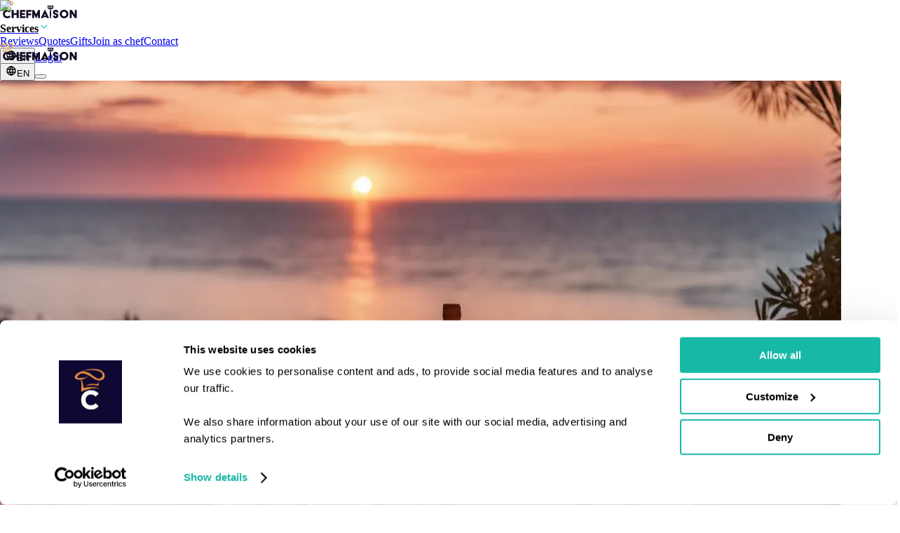

--- FILE ---
content_type: text/css; charset=utf-8
request_url: https://chefmaison.com/_next/static/css/7715766c706c2c3f.css
body_size: -18
content:
.OccasionCarousel_container__6_ves{padding-left:4px;padding-right:4px}.OccasionCarousel_control__LE8sQ[data-inactive]{cursor:default;opacity:0}.OccasionCarousel_image__BHrTs{height:250px;max-width:100%;-o-object-fit:cover;object-fit:cover;width:100%}.OccasionCarousel_card__KJ7cR{display:flex;flex-direction:column;height:100%;justify-content:space-between}